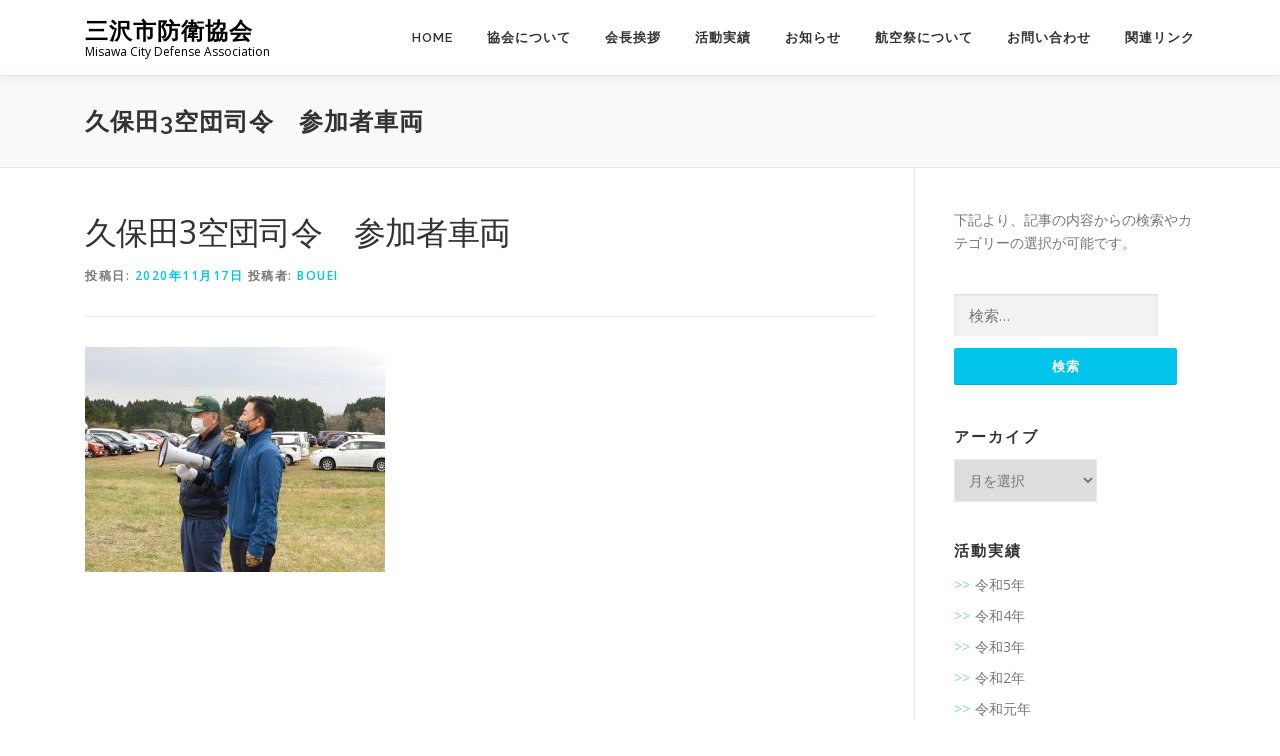

--- FILE ---
content_type: text/html; charset=UTF-8
request_url: https://misawashi-boueikyoukai.net/%E4%B8%89%E6%B2%A2%E5%9F%BA%E5%9C%B0%E5%87%86%E6%9B%B9%E4%BC%9A%E3%80%8C%E3%82%B3%E3%82%B9%E3%83%A2%E3%82%B9%E9%81%93%E8%B7%AF%E7%92%B0%E5%A2%83%E6%95%B4%E5%82%99%E4%BD%9C%E6%A5%AD%E3%80%8D%E6%94%AF/%E4%B9%85%E4%BF%9D%E7%94%B03%E7%A9%BA%E5%9B%A3%E5%8F%B8%E4%BB%A4%E3%80%80%E5%8F%82%E5%8A%A0%E8%80%85%E8%BB%8A%E4%B8%A1/
body_size: 25958
content:
<!DOCTYPE html>
<html lang="ja">
<head>
<meta charset="UTF-8">
<meta name="viewport" content="width=device-width, initial-scale=1">
<link rel="profile" href="http://gmpg.org/xfn/11">
<link rel="pingback" href="https://misawashi-boueikyoukai.net/xmlrpc.php">
<title>久保田3空団司令　参加者車両 &#8211; 三沢市防衛協会</title>
<link rel='dns-prefetch' href='//www.google.com' />
<link rel='dns-prefetch' href='//fonts.googleapis.com' />
<link rel='dns-prefetch' href='//s.w.org' />
<link rel="alternate" type="application/rss+xml" title="三沢市防衛協会 &raquo; フィード" href="https://misawashi-boueikyoukai.net/feed/" />
<link rel="alternate" type="application/rss+xml" title="三沢市防衛協会 &raquo; コメントフィード" href="https://misawashi-boueikyoukai.net/comments/feed/" />
		<script type="text/javascript">
			window._wpemojiSettings = {"baseUrl":"https:\/\/s.w.org\/images\/core\/emoji\/12.0.0-1\/72x72\/","ext":".png","svgUrl":"https:\/\/s.w.org\/images\/core\/emoji\/12.0.0-1\/svg\/","svgExt":".svg","source":{"concatemoji":"https:\/\/misawashi-boueikyoukai.net\/wp-includes\/js\/wp-emoji-release.min.js?ver=5.2.21"}};
			!function(e,a,t){var n,r,o,i=a.createElement("canvas"),p=i.getContext&&i.getContext("2d");function s(e,t){var a=String.fromCharCode;p.clearRect(0,0,i.width,i.height),p.fillText(a.apply(this,e),0,0);e=i.toDataURL();return p.clearRect(0,0,i.width,i.height),p.fillText(a.apply(this,t),0,0),e===i.toDataURL()}function c(e){var t=a.createElement("script");t.src=e,t.defer=t.type="text/javascript",a.getElementsByTagName("head")[0].appendChild(t)}for(o=Array("flag","emoji"),t.supports={everything:!0,everythingExceptFlag:!0},r=0;r<o.length;r++)t.supports[o[r]]=function(e){if(!p||!p.fillText)return!1;switch(p.textBaseline="top",p.font="600 32px Arial",e){case"flag":return s([55356,56826,55356,56819],[55356,56826,8203,55356,56819])?!1:!s([55356,57332,56128,56423,56128,56418,56128,56421,56128,56430,56128,56423,56128,56447],[55356,57332,8203,56128,56423,8203,56128,56418,8203,56128,56421,8203,56128,56430,8203,56128,56423,8203,56128,56447]);case"emoji":return!s([55357,56424,55356,57342,8205,55358,56605,8205,55357,56424,55356,57340],[55357,56424,55356,57342,8203,55358,56605,8203,55357,56424,55356,57340])}return!1}(o[r]),t.supports.everything=t.supports.everything&&t.supports[o[r]],"flag"!==o[r]&&(t.supports.everythingExceptFlag=t.supports.everythingExceptFlag&&t.supports[o[r]]);t.supports.everythingExceptFlag=t.supports.everythingExceptFlag&&!t.supports.flag,t.DOMReady=!1,t.readyCallback=function(){t.DOMReady=!0},t.supports.everything||(n=function(){t.readyCallback()},a.addEventListener?(a.addEventListener("DOMContentLoaded",n,!1),e.addEventListener("load",n,!1)):(e.attachEvent("onload",n),a.attachEvent("onreadystatechange",function(){"complete"===a.readyState&&t.readyCallback()})),(n=t.source||{}).concatemoji?c(n.concatemoji):n.wpemoji&&n.twemoji&&(c(n.twemoji),c(n.wpemoji)))}(window,document,window._wpemojiSettings);
		</script>
		<style type="text/css">
img.wp-smiley,
img.emoji {
	display: inline !important;
	border: none !important;
	box-shadow: none !important;
	height: 1em !important;
	width: 1em !important;
	margin: 0 .07em !important;
	vertical-align: -0.1em !important;
	background: none !important;
	padding: 0 !important;
}
</style>
	<link rel='stylesheet' id='wp-block-library-css'  href='https://misawashi-boueikyoukai.net/wp-includes/css/dist/block-library/style.min.css?ver=5.2.21' type='text/css' media='all' />
<link rel='stylesheet' id='contact-form-7-css'  href='https://misawashi-boueikyoukai.net/wp-content/plugins/contact-form-7/includes/css/styles.css?ver=5.1.3' type='text/css' media='all' />
<link rel='stylesheet' id='onepress-fonts-css'  href='https://fonts.googleapis.com/css?family=Raleway%3A400%2C500%2C600%2C700%2C300%2C100%2C800%2C900%7COpen+Sans%3A400%2C300%2C300italic%2C400italic%2C600%2C600italic%2C700%2C700italic&#038;subset=latin%2Clatin-ext&#038;ver=2.2.0' type='text/css' media='all' />
<link rel='stylesheet' id='onepress-animate-css'  href='https://misawashi-boueikyoukai.net/wp-content/themes/onepress/assets/css/animate.min.css?ver=2.2.0' type='text/css' media='all' />
<link rel='stylesheet' id='onepress-fa-css'  href='https://misawashi-boueikyoukai.net/wp-content/themes/onepress/assets/css/font-awesome.min.css?ver=4.7.0' type='text/css' media='all' />
<link rel='stylesheet' id='onepress-bootstrap-css'  href='https://misawashi-boueikyoukai.net/wp-content/themes/onepress/assets/css/bootstrap.min.css?ver=2.2.0' type='text/css' media='all' />
<link rel='stylesheet' id='onepress-style-css'  href='https://misawashi-boueikyoukai.net/wp-content/themes/onepress/style.css?ver=5.2.21' type='text/css' media='all' />
<style id='onepress-style-inline-css' type='text/css'>
#main .video-section section.hero-slideshow-wrapper{background:transparent}.hero-slideshow-wrapper:after{position:absolute;top:0px;left:0px;width:100%;height:100%;background-color:rgba(0,0,0,0.3);display:block;content:""}.body-desktop .parallax-hero .hero-slideshow-wrapper:after{display:none!important}#parallax-hero>.parallax-bg::before{background-color:rgba(0,0,0,0.3);opacity:1}.body-desktop .parallax-hero .hero-slideshow-wrapper:after{display:none!important}#footer-widgets{}.gallery-carousel .g-item{padding:0px 10px}.gallery-carousel{margin-left:-10px;margin-right:-10px}.gallery-grid .g-item,.gallery-masonry .g-item .inner{padding:10px}.gallery-grid,.gallery-masonry{margin:-10px}
</style>
<link rel='stylesheet' id='onepress-gallery-lightgallery-css'  href='https://misawashi-boueikyoukai.net/wp-content/themes/onepress/assets/css/lightgallery.css?ver=5.2.21' type='text/css' media='all' />
<script type='text/javascript'>
/* <![CDATA[ */
var onepress_js_settings = {"onepress_disable_animation":"","onepress_disable_sticky_header":"","onepress_vertical_align_menu":"","hero_animation":"flipInX","hero_speed":"5000","hero_fade":"750","hero_duration":"5000","hero_disable_preload":"","is_home":"","gallery_enable":"1","is_rtl":""};
/* ]]> */
</script>
<script type='text/javascript' src='https://misawashi-boueikyoukai.net/wp-includes/js/jquery/jquery.js?ver=1.12.4-wp'></script>
<script type='text/javascript' src='https://misawashi-boueikyoukai.net/wp-includes/js/jquery/jquery-migrate.min.js?ver=1.4.1'></script>
<link rel='https://api.w.org/' href='https://misawashi-boueikyoukai.net/wp-json/' />
<link rel="EditURI" type="application/rsd+xml" title="RSD" href="https://misawashi-boueikyoukai.net/xmlrpc.php?rsd" />
<link rel="wlwmanifest" type="application/wlwmanifest+xml" href="https://misawashi-boueikyoukai.net/wp-includes/wlwmanifest.xml" /> 
<meta name="generator" content="WordPress 5.2.21" />
<link rel='shortlink' href='https://misawashi-boueikyoukai.net/?p=1172' />
<link rel="alternate" type="application/json+oembed" href="https://misawashi-boueikyoukai.net/wp-json/oembed/1.0/embed?url=https%3A%2F%2Fmisawashi-boueikyoukai.net%2F%25e4%25b8%2589%25e6%25b2%25a2%25e5%259f%25ba%25e5%259c%25b0%25e5%2587%2586%25e6%259b%25b9%25e4%25bc%259a%25e3%2580%258c%25e3%2582%25b3%25e3%2582%25b9%25e3%2583%25a2%25e3%2582%25b9%25e9%2581%2593%25e8%25b7%25af%25e7%2592%25b0%25e5%25a2%2583%25e6%2595%25b4%25e5%2582%2599%25e4%25bd%259c%25e6%25a5%25ad%25e3%2580%258d%25e6%2594%25af%2F%25e4%25b9%2585%25e4%25bf%259d%25e7%2594%25b03%25e7%25a9%25ba%25e5%259b%25a3%25e5%258f%25b8%25e4%25bb%25a4%25e3%2580%2580%25e5%258f%2582%25e5%258a%25a0%25e8%2580%2585%25e8%25bb%258a%25e4%25b8%25a1%2F" />
<link rel="alternate" type="text/xml+oembed" href="https://misawashi-boueikyoukai.net/wp-json/oembed/1.0/embed?url=https%3A%2F%2Fmisawashi-boueikyoukai.net%2F%25e4%25b8%2589%25e6%25b2%25a2%25e5%259f%25ba%25e5%259c%25b0%25e5%2587%2586%25e6%259b%25b9%25e4%25bc%259a%25e3%2580%258c%25e3%2582%25b3%25e3%2582%25b9%25e3%2583%25a2%25e3%2582%25b9%25e9%2581%2593%25e8%25b7%25af%25e7%2592%25b0%25e5%25a2%2583%25e6%2595%25b4%25e5%2582%2599%25e4%25bd%259c%25e6%25a5%25ad%25e3%2580%258d%25e6%2594%25af%2F%25e4%25b9%2585%25e4%25bf%259d%25e7%2594%25b03%25e7%25a9%25ba%25e5%259b%25a3%25e5%258f%25b8%25e4%25bb%25a4%25e3%2580%2580%25e5%258f%2582%25e5%258a%25a0%25e8%2580%2585%25e8%25bb%258a%25e4%25b8%25a1%2F&#038;format=xml" />
<!-- Global site tag (gtag.js) - Google Analytics -->
<script async src="https://www.googletagmanager.com/gtag/js?id=UA-84006451-1"></script>
<script>
  window.dataLayer = window.dataLayer || [];
  function gtag(){dataLayer.push(arguments);}
  gtag('js', new Date());

  gtag('config', 'UA-84006451-1');
</script>
</head>

<body class="attachment attachment-template-default single single-attachment postid-1172 attachmentid-1172 attachment-jpeg group-blog">
<div id="page" class="hfeed site">
	<a class="skip-link screen-reader-text" href="#content">コンテンツへスキップ</a>
    <div id="header-section" class="h-on-top no-transparent">        <header id="masthead" class="site-header header-contained is-sticky no-scroll no-t h-on-top" role="banner">
            <div class="container">
                <div class="site-branding">
                <div class="site-brand-inner no-logo-img has-title has-desc"><p class="site-title"><a class="site-text-logo" href="https://misawashi-boueikyoukai.net/" rel="home">三沢市防衛協会</a></p><p class="site-description">Misawa City Defense Association</p></div>                </div>
                <div class="header-right-wrapper">
                    <a href="#0" id="nav-toggle">メニュー<span></span></a>
                    <nav id="site-navigation" class="main-navigation" role="navigation">
                        <ul class="onepress-menu">
                            <li id="menu-item-192" class="menu-item menu-item-type-post_type menu-item-object-page menu-item-home menu-item-192"><a href="https://misawashi-boueikyoukai.net/">HOME</a></li>
<li id="menu-item-284" class="menu-item menu-item-type-post_type menu-item-object-page menu-item-284"><a href="https://misawashi-boueikyoukai.net/aboutus/">協会について</a></li>
<li id="menu-item-1547" class="menu-item menu-item-type-post_type menu-item-object-page menu-item-1547"><a href="https://misawashi-boueikyoukai.net/greeting/">会長挨拶</a></li>
<li id="menu-item-480" class="menu-item menu-item-type-post_type menu-item-object-page menu-item-480"><a href="https://misawashi-boueikyoukai.net/activitylist/">活動実績</a></li>
<li id="menu-item-319" class="menu-item menu-item-type-taxonomy menu-item-object-category menu-item-319"><a href="https://misawashi-boueikyoukai.net/category/info/">お知らせ</a></li>
<li id="menu-item-285" class="menu-item menu-item-type-post_type menu-item-object-page menu-item-285"><a href="https://misawashi-boueikyoukai.net/aboutfestival/">航空祭について</a></li>
<li id="menu-item-286" class="menu-item menu-item-type-post_type menu-item-object-page menu-item-286"><a href="https://misawashi-boueikyoukai.net/contact/">お問い合わせ</a></li>
<li id="menu-item-287" class="menu-item menu-item-type-post_type menu-item-object-page menu-item-287"><a href="https://misawashi-boueikyoukai.net/link/">関連リンク</a></li>
                        </ul>
                    </nav>
                    <!-- #site-navigation -->
                </div>
            </div>
        </header><!-- #masthead -->
        </div>                    <div class="page-header">
                <div class="container">
                    <h1 class="entry-title">久保田3空団司令　参加者車両</h1>                </div>
            </div>
                
	<div id="content" class="site-content">

		
		<div id="content-inside" class="container right-sidebar">
			<div id="primary" class="content-area">
				<main id="main" class="site-main" role="main">

				
					<article id="post-1172" class="post-1172 attachment type-attachment status-inherit hentry">
	<header class="entry-header">
		<h1 class="entry-title">久保田3空団司令　参加者車両</h1>        		<div class="entry-meta">
			<span class="posted-on">投稿日: <a href="https://misawashi-boueikyoukai.net/%e4%b8%89%e6%b2%a2%e5%9f%ba%e5%9c%b0%e5%87%86%e6%9b%b9%e4%bc%9a%e3%80%8c%e3%82%b3%e3%82%b9%e3%83%a2%e3%82%b9%e9%81%93%e8%b7%af%e7%92%b0%e5%a2%83%e6%95%b4%e5%82%99%e4%bd%9c%e6%a5%ad%e3%80%8d%e6%94%af/%e4%b9%85%e4%bf%9d%e7%94%b03%e7%a9%ba%e5%9b%a3%e5%8f%b8%e4%bb%a4%e3%80%80%e5%8f%82%e5%8a%a0%e8%80%85%e8%bb%8a%e4%b8%a1/" rel="bookmark"><time class="entry-date published updated" datetime="2020-11-17T09:10:33+09:00">2020年11月17日</time></a></span><span class="byline"> 投稿者: <span class="author vcard"><a  rel="author" class="url fn n" href="https://misawashi-boueikyoukai.net/author/bouei/">bouei</a></span></span>		</div><!-- .entry-meta -->
        	</header><!-- .entry-header -->

    
	<div class="entry-content">
		<p class="attachment"><a href='https://misawashi-boueikyoukai.net/wp-content/uploads/2020/11/久保田3空団司令　参加者車両.jpg'><img width="300" height="225" src="https://misawashi-boueikyoukai.net/wp-content/uploads/2020/11/久保田3空団司令　参加者車両-300x225.jpg" class="attachment-medium size-medium" alt="" srcset="https://misawashi-boueikyoukai.net/wp-content/uploads/2020/11/久保田3空団司令　参加者車両-300x225.jpg 300w, https://misawashi-boueikyoukai.net/wp-content/uploads/2020/11/久保田3空団司令　参加者車両-768x576.jpg 768w, https://misawashi-boueikyoukai.net/wp-content/uploads/2020/11/久保田3空団司令　参加者車両-1024x768.jpg 1024w" sizes="(max-width: 300px) 100vw, 300px" /></a></p>
			</div><!-- .entry-content -->
    
    
    </article><!-- #post-## -->


					
				
				</main><!-- #main -->
			</div><!-- #primary -->

                            
<div id="secondary" class="widget-area sidebar" role="complementary">
	<aside id="text-3" class="widget widget_text">			<div class="textwidget"><p>下記より、記事の内容からの検索やカテゴリーの選択が可能です。</p>
</div>
		</aside><aside id="search-2" class="widget widget_search"><form role="search" method="get" class="search-form" action="https://misawashi-boueikyoukai.net/">
				<label>
					<span class="screen-reader-text">検索:</span>
					<input type="search" class="search-field" placeholder="検索&hellip;" value="" name="s" />
				</label>
				<input type="submit" class="search-submit" value="検索" />
			</form></aside><aside id="archives-2" class="widget widget_archive"><h2 class="widget-title">アーカイブ</h2>		<label class="screen-reader-text" for="archives-dropdown-2">アーカイブ</label>
		<select id="archives-dropdown-2" name="archive-dropdown">
			
			<option value="">月を選択</option>
				<option value='https://misawashi-boueikyoukai.net/2025/11/'> 2025年11月 &nbsp;(1)</option>
	<option value='https://misawashi-boueikyoukai.net/2025/10/'> 2025年10月 &nbsp;(1)</option>
	<option value='https://misawashi-boueikyoukai.net/2025/09/'> 2025年9月 &nbsp;(1)</option>
	<option value='https://misawashi-boueikyoukai.net/2025/08/'> 2025年8月 &nbsp;(2)</option>
	<option value='https://misawashi-boueikyoukai.net/2025/06/'> 2025年6月 &nbsp;(1)</option>
	<option value='https://misawashi-boueikyoukai.net/2025/04/'> 2025年4月 &nbsp;(1)</option>
	<option value='https://misawashi-boueikyoukai.net/2025/03/'> 2025年3月 &nbsp;(1)</option>
	<option value='https://misawashi-boueikyoukai.net/2025/02/'> 2025年2月 &nbsp;(2)</option>
	<option value='https://misawashi-boueikyoukai.net/2024/12/'> 2024年12月 &nbsp;(1)</option>
	<option value='https://misawashi-boueikyoukai.net/2024/10/'> 2024年10月 &nbsp;(1)</option>
	<option value='https://misawashi-boueikyoukai.net/2024/05/'> 2024年5月 &nbsp;(2)</option>
	<option value='https://misawashi-boueikyoukai.net/2024/04/'> 2024年4月 &nbsp;(7)</option>
	<option value='https://misawashi-boueikyoukai.net/2024/02/'> 2024年2月 &nbsp;(4)</option>
	<option value='https://misawashi-boueikyoukai.net/2024/01/'> 2024年1月 &nbsp;(1)</option>
	<option value='https://misawashi-boueikyoukai.net/2023/12/'> 2023年12月 &nbsp;(4)</option>
	<option value='https://misawashi-boueikyoukai.net/2023/11/'> 2023年11月 &nbsp;(5)</option>
	<option value='https://misawashi-boueikyoukai.net/2023/06/'> 2023年6月 &nbsp;(1)</option>
	<option value='https://misawashi-boueikyoukai.net/2023/03/'> 2023年3月 &nbsp;(2)</option>
	<option value='https://misawashi-boueikyoukai.net/2023/02/'> 2023年2月 &nbsp;(3)</option>
	<option value='https://misawashi-boueikyoukai.net/2023/01/'> 2023年1月 &nbsp;(1)</option>
	<option value='https://misawashi-boueikyoukai.net/2022/12/'> 2022年12月 &nbsp;(2)</option>
	<option value='https://misawashi-boueikyoukai.net/2022/11/'> 2022年11月 &nbsp;(1)</option>
	<option value='https://misawashi-boueikyoukai.net/2022/10/'> 2022年10月 &nbsp;(1)</option>
	<option value='https://misawashi-boueikyoukai.net/2022/09/'> 2022年9月 &nbsp;(4)</option>
	<option value='https://misawashi-boueikyoukai.net/2022/08/'> 2022年8月 &nbsp;(2)</option>
	<option value='https://misawashi-boueikyoukai.net/2022/06/'> 2022年6月 &nbsp;(1)</option>
	<option value='https://misawashi-boueikyoukai.net/2022/04/'> 2022年4月 &nbsp;(2)</option>
	<option value='https://misawashi-boueikyoukai.net/2022/03/'> 2022年3月 &nbsp;(1)</option>
	<option value='https://misawashi-boueikyoukai.net/2022/02/'> 2022年2月 &nbsp;(3)</option>
	<option value='https://misawashi-boueikyoukai.net/2022/01/'> 2022年1月 &nbsp;(2)</option>
	<option value='https://misawashi-boueikyoukai.net/2021/12/'> 2021年12月 &nbsp;(5)</option>
	<option value='https://misawashi-boueikyoukai.net/2021/11/'> 2021年11月 &nbsp;(3)</option>
	<option value='https://misawashi-boueikyoukai.net/2021/10/'> 2021年10月 &nbsp;(3)</option>
	<option value='https://misawashi-boueikyoukai.net/2021/09/'> 2021年9月 &nbsp;(1)</option>
	<option value='https://misawashi-boueikyoukai.net/2021/08/'> 2021年8月 &nbsp;(1)</option>
	<option value='https://misawashi-boueikyoukai.net/2021/04/'> 2021年4月 &nbsp;(2)</option>
	<option value='https://misawashi-boueikyoukai.net/2021/03/'> 2021年3月 &nbsp;(1)</option>
	<option value='https://misawashi-boueikyoukai.net/2021/02/'> 2021年2月 &nbsp;(1)</option>
	<option value='https://misawashi-boueikyoukai.net/2020/12/'> 2020年12月 &nbsp;(4)</option>
	<option value='https://misawashi-boueikyoukai.net/2020/11/'> 2020年11月 &nbsp;(3)</option>
	<option value='https://misawashi-boueikyoukai.net/2020/10/'> 2020年10月 &nbsp;(1)</option>
	<option value='https://misawashi-boueikyoukai.net/2020/09/'> 2020年9月 &nbsp;(3)</option>
	<option value='https://misawashi-boueikyoukai.net/2020/08/'> 2020年8月 &nbsp;(4)</option>
	<option value='https://misawashi-boueikyoukai.net/2020/07/'> 2020年7月 &nbsp;(4)</option>
	<option value='https://misawashi-boueikyoukai.net/2020/06/'> 2020年6月 &nbsp;(4)</option>
	<option value='https://misawashi-boueikyoukai.net/2020/03/'> 2020年3月 &nbsp;(5)</option>
	<option value='https://misawashi-boueikyoukai.net/2020/02/'> 2020年2月 &nbsp;(2)</option>
	<option value='https://misawashi-boueikyoukai.net/2020/01/'> 2020年1月 &nbsp;(4)</option>
	<option value='https://misawashi-boueikyoukai.net/2019/12/'> 2019年12月 &nbsp;(1)</option>
	<option value='https://misawashi-boueikyoukai.net/2019/10/'> 2019年10月 &nbsp;(2)</option>
	<option value='https://misawashi-boueikyoukai.net/2019/09/'> 2019年9月 &nbsp;(5)</option>
	<option value='https://misawashi-boueikyoukai.net/2019/08/'> 2019年8月 &nbsp;(4)</option>
	<option value='https://misawashi-boueikyoukai.net/2019/06/'> 2019年6月 &nbsp;(4)</option>
	<option value='https://misawashi-boueikyoukai.net/2019/05/'> 2019年5月 &nbsp;(4)</option>
	<option value='https://misawashi-boueikyoukai.net/2019/04/'> 2019年4月 &nbsp;(7)</option>
	<option value='https://misawashi-boueikyoukai.net/2019/03/'> 2019年3月 &nbsp;(4)</option>
	<option value='https://misawashi-boueikyoukai.net/2019/02/'> 2019年2月 &nbsp;(5)</option>
	<option value='https://misawashi-boueikyoukai.net/2019/01/'> 2019年1月 &nbsp;(3)</option>
	<option value='https://misawashi-boueikyoukai.net/2018/12/'> 2018年12月 &nbsp;(5)</option>
	<option value='https://misawashi-boueikyoukai.net/2018/08/'> 2018年8月 &nbsp;(1)</option>

		</select>

<script type='text/javascript'>
/* <![CDATA[ */
(function() {
	var dropdown = document.getElementById( "archives-dropdown-2" );
	function onSelectChange() {
		if ( dropdown.options[ dropdown.selectedIndex ].value !== '' ) {
			document.location.href = this.options[ this.selectedIndex ].value;
		}
	}
	dropdown.onchange = onSelectChange;
})();
/* ]]> */
</script>

		</aside><aside id="custom_html-2" class="widget_text widget widget_custom_html"><h2 class="widget-title">活動実績</h2><div class="textwidget custom-html-widget"><ul class="activity">
	<li><a href="https://misawashi-boueikyoukai.net/category/activity/activity_r5/">令和5年</a></li>
	<li><a href="https://misawashi-boueikyoukai.net/category/activity/activity_r4/">令和4年</a></li>
	<li><a href="https://misawashi-boueikyoukai.net/category/activity/activity_r3/">令和3年</a></li>
	<li><a href="https://misawashi-boueikyoukai.net/category/activity/activity_r2/">令和2年</a></li>
	<li><a href="https://misawashi-boueikyoukai.net/category/activity/activity_r1/">令和元年</a></li>
	<li><a href="https://misawashi-boueikyoukai.net/category/activity/activity_h30/">平成30年度</a></li>
</ul>
</div></aside><aside id="calendar-2" class="widget widget_calendar"><div id="calendar_wrap" class="calendar_wrap"><table id="wp-calendar">
	<caption>2025年11月</caption>
	<thead>
	<tr>
		<th scope="col" title="月曜日">月</th>
		<th scope="col" title="火曜日">火</th>
		<th scope="col" title="水曜日">水</th>
		<th scope="col" title="木曜日">木</th>
		<th scope="col" title="金曜日">金</th>
		<th scope="col" title="土曜日">土</th>
		<th scope="col" title="日曜日">日</th>
	</tr>
	</thead>

	<tfoot>
	<tr>
		<td colspan="3" id="prev"><a href="https://misawashi-boueikyoukai.net/2025/10/">&laquo; 10月</a></td>
		<td class="pad">&nbsp;</td>
		<td colspan="3" id="next" class="pad">&nbsp;</td>
	</tr>
	</tfoot>

	<tbody>
	<tr>
		<td colspan="5" class="pad">&nbsp;</td><td>1</td><td>2</td>
	</tr>
	<tr>
		<td>3</td><td>4</td><td>5</td><td>6</td><td>7</td><td>8</td><td>9</td>
	</tr>
	<tr>
		<td>10</td><td>11</td><td>12</td><td>13</td><td>14</td><td>15</td><td>16</td>
	</tr>
	<tr>
		<td>17</td><td>18</td><td>19</td><td><a href="https://misawashi-boueikyoukai.net/2025/11/20/" aria-label="2025年11月20日 に投稿を公開">20</a></td><td>21</td><td>22</td><td>23</td>
	</tr>
	<tr>
		<td>24</td><td>25</td><td>26</td><td id="today">27</td><td>28</td><td>29</td><td>30</td>
	</tr>
	</tbody>
	</table></div></aside></div><!-- #secondary -->
            
		</div><!--#content-inside -->
	</div><!-- #content -->

    <footer id="colophon" class="site-footer" role="contentinfo">
                
        <div class="site-info">
            <div class="container">
                                    <div class="btt">
                        <a class="back-to-top" href="#page" title="ページトップへ戻る"><i class="fa fa-angle-double-up wow flash" data-wow-duration="2s"></i></a>
                    </div>
                                Copyright © 2018 三沢基地航空祭 - 三沢市防衛協会<br>
                青森県三沢市幸町1丁目９−７</br>
                TEL: 0176-57-1543
                            </div>
        </div>
        <!-- .site-info -->

    </footer><!-- #colophon -->
    </div><!-- #page -->

<script type='text/javascript'>
/* <![CDATA[ */
var wpcf7 = {"apiSettings":{"root":"https:\/\/misawashi-boueikyoukai.net\/wp-json\/contact-form-7\/v1","namespace":"contact-form-7\/v1"}};
/* ]]> */
</script>
<script type='text/javascript' src='https://misawashi-boueikyoukai.net/wp-content/plugins/contact-form-7/includes/js/scripts.js?ver=5.1.3'></script>
<script type='text/javascript'>
var renderInvisibleReCaptcha = function() {

    for (var i = 0; i < document.forms.length; ++i) {
        var form = document.forms[i];
        var holder = form.querySelector('.inv-recaptcha-holder');

        if (null === holder) continue;
		holder.innerHTML = '';

         (function(frm){
			var cf7SubmitElm = frm.querySelector('.wpcf7-submit');
            var holderId = grecaptcha.render(holder,{
                'sitekey': '6Lc40tsZAAAAAKkgtkOdNdRLkQ4CoAmQAX3oUoQO', 'size': 'invisible', 'badge' : 'bottomright',
                'callback' : function (recaptchaToken) {
					if((null !== cf7SubmitElm) && (typeof jQuery != 'undefined')){jQuery(frm).submit();grecaptcha.reset(holderId);return;}
					 HTMLFormElement.prototype.submit.call(frm);
                },
                'expired-callback' : function(){grecaptcha.reset(holderId);}
            });

			if(null !== cf7SubmitElm && (typeof jQuery != 'undefined') ){
				jQuery(cf7SubmitElm).off('click').on('click', function(clickEvt){
					clickEvt.preventDefault();
					grecaptcha.execute(holderId);
				});
			}
			else
			{
				frm.onsubmit = function (evt){evt.preventDefault();grecaptcha.execute(holderId);};
			}


        })(form);
    }
};
</script>
<script type='text/javascript' async defer src='https://www.google.com/recaptcha/api.js?onload=renderInvisibleReCaptcha&#038;render=explicit'></script>
<script type='text/javascript' src='https://misawashi-boueikyoukai.net/wp-content/themes/onepress/assets/js/plugins.js?ver=2.2.0'></script>
<script type='text/javascript' src='https://misawashi-boueikyoukai.net/wp-content/themes/onepress/assets/js/bootstrap.min.js?ver=2.2.0'></script>
<script type='text/javascript' src='https://misawashi-boueikyoukai.net/wp-content/themes/onepress/assets/js/theme.js?ver=2.2.0'></script>
<script type='text/javascript' src='https://misawashi-boueikyoukai.net/wp-includes/js/wp-embed.min.js?ver=5.2.21'></script>

</body>
</html>


--- FILE ---
content_type: text/css
request_url: https://misawashi-boueikyoukai.net/wp-content/themes/onepress/custom.css
body_size: 472
content:
/*--------------------------------------------------------------
　　HeroNetカスタマイズ
-------------------------------------------------------------- */
ul.activity-main {
	margin: 0;
	font-size: 22px;
}

ul.activity-main li {
  list-style-type: none;
	border-bottom: dotted skyblue 1px;
	padding: 5px;
	margin-left: -20px;
}


ul.activity {
  position: relative;
}

ul.activity li {
  padding: 0 0 0 1.5em ;
  list-style-type: none!important;
}

ul.activity  li:before {
  content: ">>";
  position: absolute;
  left : 0;
  color: skyblue;
}